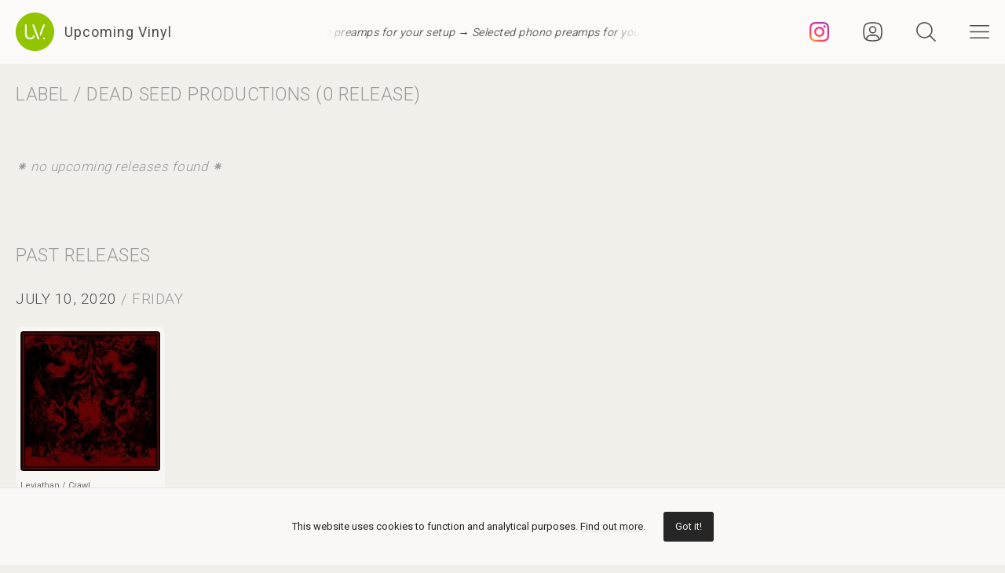

--- FILE ---
content_type: text/html; charset=utf-8
request_url: https://www.google.com/recaptcha/api2/aframe
body_size: 267
content:
<!DOCTYPE HTML><html><head><meta http-equiv="content-type" content="text/html; charset=UTF-8"></head><body><script nonce="GD0iJz0r94hX0e4nYL-NfA">/** Anti-fraud and anti-abuse applications only. See google.com/recaptcha */ try{var clients={'sodar':'https://pagead2.googlesyndication.com/pagead/sodar?'};window.addEventListener("message",function(a){try{if(a.source===window.parent){var b=JSON.parse(a.data);var c=clients[b['id']];if(c){var d=document.createElement('img');d.src=c+b['params']+'&rc='+(localStorage.getItem("rc::a")?sessionStorage.getItem("rc::b"):"");window.document.body.appendChild(d);sessionStorage.setItem("rc::e",parseInt(sessionStorage.getItem("rc::e")||0)+1);localStorage.setItem("rc::h",'1768654206296');}}}catch(b){}});window.parent.postMessage("_grecaptcha_ready", "*");}catch(b){}</script></body></html>

--- FILE ---
content_type: image/svg+xml
request_url: https://upcomingvinyl.com/images/tn-placeholder.svg
body_size: 202
content:
<?xml version="1.0" encoding="utf-8"?>
<!-- Generator: Adobe Illustrator 22.0.1, SVG Export Plug-In . SVG Version: 6.00 Build 0)  -->
<svg version="1.1" id="Layer_1" xmlns="http://www.w3.org/2000/svg" xmlns:xlink="http://www.w3.org/1999/xlink" x="0px" y="0px"
	 viewBox="0 0 200 200" style="enable-background:new 0 0 200 200;" xml:space="preserve">
<style type="text/css">
	.st0{fill:#cccccc; opacity:0.3}
</style>
<path class="st0" d="M100,60c-22.1,0-40,17.9-40,40s17.9,40,40,40s40-17.9,40-40S122.1,60,100,60z M89.7,115.7
	c-6.1,0-10.7-3.5-10.7-12.8V85.1h3.9v17.8c0,6.7,3,9.6,7,9.6c3.9,0,6.6-2.3,7.2-7.4l2.2,5.7C97.2,114.2,93.8,115.7,89.7,115.7z
	 M105.7,115.7L94.3,85.1h3.8l11.5,30.6H105.7z M119,115.7c-1.1,0-2-0.9-2-2c0-1.1,0.9-2,2-2s2,0.9,2,2
	C121,114.8,120.1,115.7,119,115.7z M111.9,109.4l-1.9-5.1l7.2-19.2h3.8L111.9,109.4z"/>
</svg>
